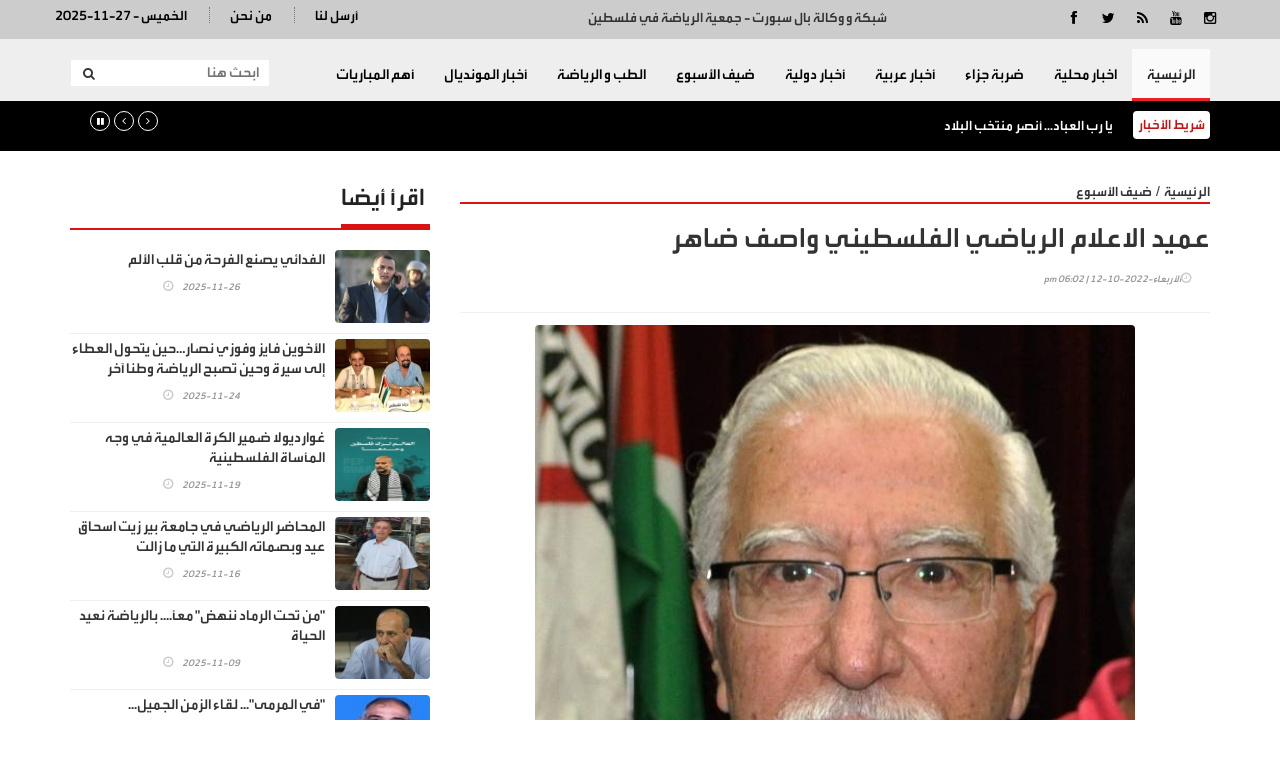

--- FILE ---
content_type: text/html; charset=UTF-8
request_url: https://palsport.com/article/48817
body_size: 8892
content:
<!doctype html>
<html lang="ar" class="no-js" >
<head>
<link rel="icon" type="image/x-icon" href="https://palsport.com/images/icon.png" />

<title>بال سبورت   | عميد الاعلام الرياضي الفلسطيني واصف ضاهر</title>
<meta charset="utf-8">
<meta http-equiv="X-UA-Compatible" content="IE=edge">
<meta name="viewport" content="width=device-width, initial-scale=1, maximum-scale=1">

	
<meta name="title"       lang="ar" content="بال سبورت   : عميد الاعلام الرياضي الفلسطيني واصف ضاهر" />
<meta name="keywords"    lang="ar" content="عميد الاعلام الرياضي الفلسطيني واصف ضاهر" />
<meta name="description" lang="ar" content="بال سبورت  :  &nbsp; 

	تشرفت بأن اكون اول" /> 
<meta name="robots"      lang="ar" content="index, follow" />

<meta property="og:locale" content="ar_AR" />
<meta property="og:site_name" content="بال سبورت  " />
<meta property="article:publisher" content="https://www.facebook.com/PalSportAgency"/>
<meta property="article:published_time" content="+00:00" />

<meta property='og:type'        content='article'/>
<meta property='og:title'       content='عميد الاعلام الرياضي الفلسطيني واصف ضاهر'/>
<meta property='og:description' content='عميد الاعلام الرياضي الفلسطيني واصف ضاهر'/>
<meta property='og:site_name'   content='بال سبورت  '/>
<meta property="og:image"       content="https://palsport.com/assets/2022-10-12/large/48817_1_1665586996.jpg" />
	
<link data-rh="true" rel="amphtml" href="https://palsport.com/amp/article/48817"/>

<meta name="mediator_author" content ="فريق التحرير"/>
	
<link rel='dns-prefetch' href='//s.w.org' />
<link rel="alternate" type="application/rss+xml" title="بال سبورت الخلاصة" href="http://palsport.com/feed" />
<meta name="twitter:card" content="summary_large_image">
<meta name="twitter:site" content="@PalSportAgency">
<meta name="twitter:creator" content="@PalSportAgency">
<meta name="twitter:title" content='عميد الاعلام الرياضي الفلسطيني واصف ضاهر'/>
<meta name="twitter:description" content="....">
<meta property="twitter:url" content="https://palsport.com/article/48817"/>
<meta name="twitter:image" content="https://palsport.com/assets/2022-10-12/large/48817_1_1665586996.jpg">
	
<meta property="og:url" content="https://palsport.com/article/48817" />
<link rel="canonical" href="https://palsport.com/article/48817" />
<link rel='shortlink' href='https://palsport.com/post.php?id=48817' />
<link data-rh="true" rel="amphtml" href="https://palsport.com/amp/article/48817" data-reactroot=""/>
		
		
	
<link href="http://fonts.googleapis.com/css?family=Lato:300,400,700,900,400italic" rel="stylesheet" type="text/css">
<link href="//maxcdn.bootstrapcdn.com/font-awesome/4.2.0/css/font-awesome.min.css" rel="stylesheet">
	
<link rel="stylesheet" type="text/css" href="https://palsport.com/css/bootstrap.min.css" media="screen">
<link rel="stylesheet" type="text/css" href="https://palsport.com/css/jquery.bxslider.css" media="screen">
<link rel="stylesheet" type="text/css" href="https://palsport.com/css/font-awesome.css" media="screen">
<link rel="stylesheet" type="text/css" href="https://palsport.com/css/magnific-popup.css" media="screen">
<link rel="stylesheet" type="text/css" href="https://palsport.com/css/owl.carousel.css" media="screen">
<link rel="stylesheet" type="text/css" href="https://palsport.com/css/owl.theme.css" media="screen">
<link rel="stylesheet" type="text/css" href="https://palsport.com/css/ticker-style.css"/>
<link rel="stylesheet" type="text/css" href="https://palsport.com/css/style.css?v=3.0" media="screen">
	

</head>
<body>

<!-- Container -->
<div id="container">   <!-- Header
		    ================================================== -->
<header class="clearfix"> 
  <!-- Bootstrap navbar -->
  <nav class="navbar navbar-default navbar-static-top" role="navigation"> 
    
    <!-- Top line -->
    <div class="top-line">
      <div class="container">
        <div class="row">

          <div class="col-sm-3">
            <ul class="social-icons">
              <li><a class="facebook" href="https://www.facebook.com/PalSportAgency" target="_blank"><i class="fa fa-facebook"></i></a></li>
              <li><a class="twitter"  href="https://twitter.com/" target="_blank"><i class="fa fa-twitter"></i></a></li>
              <li><a class="rss"      href="https://palsport.com/feed/rss.php/" target="_blank"><i class="fa fa-rss"></i></a></li>
              <li><a class="youtube"   href="https://www.youtube.com/user/" target="_blank"><i class="fa fa-youtube"></i></a></li>
              <li><a class="instagram" href="https://www.instagram.com/" target="_blank"><i class="fa fa-instagram"></i></a></li>

            </ul>
			  <style>.editor { font-family: alarabiya; font-size: 17px; text-align: center;} </style>
          </div>
			 <div class="col-sm-4"><div class="editor"> شبكة و وكالة بال سبورت - جمعية الرياضة في فلسطين</div></div>
          <div class="col-sm-5">
            <ul class="top-line-list">

              
              <li><span class="time-now">2025-11-27 - الخميس </span></li>
              <li><a href="/page-1/من-نحن">من نحن</a></li>
              <li><a href="/page-2/أرسل-لنا">أرسل لنا</a></li>
	

            </ul>
          </div>	
		 	
			
        </div>
      </div>
    </div>
    <!-- End Top line --> 
  <style>
	  .top-banners { margin-top: 15px; text-align: left}
	  .top-banners img { width:80%; height: 80px;} 
	  .top-banners .owl-theme .owl-controls { display: none !important;}
</style>  
    <!-- Logo & advertisement -->
    <div class="logo-advertisement">
      <div class="container"> 
        
        <!-- Brand and toggle get grouped for better mobile display -->
        <div class="navbar-header">
          <button type="button" class="navbar-toggle collapsed" data-toggle="collapse" data-target="#bs-example-navbar-collapse-1"> <span class="sr-only">Toggle navigation</span> <span class="icon-bar"></span> <span class="icon-bar"></span> <span class="icon-bar"></span> </button>
          <a class="navbar-brand" href="https://palsport.com"></a> 

		  
		  
		  </div>
      </div>
    </div>
    <!-- End Logo & advertisement --> 
    
   
    <!-- navbar list container -->
    <div class="nav-list-container">
      <div class="container"> 
        <!-- Collect the nav links, forms, and other content for toggling -->
        <div class="collapse navbar-collapse" id="bs-example-navbar-collapse-1">
          <ul class="nav navbar-nav navbar-left">
            <li><a class="active" href="https://palsport.com">الرئيسية</a></li>
			<li><a href="https://palsport.com/category-1/اخبار-محلية">اخبار محلية</a> </li><li><a href="https://palsport.com/category-2/ضربة-جزاء">ضربة جزاء</a> </li><li><a href="https://palsport.com/category-7/أخبار-عربية">أخبار عربية</a> </li><li><a href="https://palsport.com/category-10/أخبار-دولية">أخبار دولية</a> </li><li><a href="https://palsport.com/category-3/ضيف-الأسبوع">ضيف الأسبوع</a> </li><li><a href="https://palsport.com/category-9/الطب-و-الرياضة">الطب و الرياضة</a> </li><li><a href="https://palsport.com/category-8/أخبار-المونديال">أخبار المونديال</a> </li><li><a href="https://palsport.com/category-13/أهم المباريات">أهم المباريات</a> </li>            
          </ul>
          <form action="/search.php" class="navbar-form navbar-right" role="search">
            <input type="text" id="keywords" name="keywords" placeholder="ابحث هنا">
            <button type="submit" id="search-submit"><i class="fa fa-search"></i></button>
          </form>
        </div>
        <!-- /.navbar-collapse --> 
      </div>
    </div>
    <!-- End navbar list container --> 
    
  </nav>
  <!-- End Bootstrap navbar --> 
  
</header>
<!-- End Header --> 
<!-- ticker-news-section	================================================== -->


<section class="ticker-news">
  <div class="container">
    <div class="ticker-news-box"> <span class="breaking-news"> شريط الأخبار</span>
      <ul id="js-news-breaking">
        <li class="news-item"> <a href="/article/50093">يا رب العباد... أنصر منتخب البلاد </a> </li><li class="news-item"> <a href="/article/50092">أكاديمية بلاتر تحتضن ورشة عمل لمدربي كرة الطائرة والمنتخب الوطني</a> </li><li class="news-item"> <a href="/article/50091">فريق نجوم القدس يخوض وحدة تدريبية فور وصوله تونس</a> </li><li class="news-item"> <a href="/article/50090">استعد... اركض من أجل الحرية...!</a> </li><li class="news-item"> <a href="/article/50089">بلدية رام الله تفتتح أول قرية رياضية في فلسطين</a> </li><li class="news-item"> <a href="/article/50088">الفدائي يصنع الفرحة من قلب الألم</a> </li><li class="news-item"> <a href="/article/50087">تهانينا... فدائي فلسطين إلى كأس العرب</a> </li><li class="news-item"> <a href="/article/50086">"التعويذة الرسمية لكأس العرب 2025 ... جحـا (فيلسوف البسطـاء)...</a> </li><li class="news-item"> <a href="/article/50085">الأخوين فايز وفوزي نصار…حين يتحول العطاء إلى سيرة وحين تصبح الرياضة وطنا آخر</a> </li><li class="news-item"> <a href="/article/50084">عرس كروي يشهده ختام بطولة القدس الدولية بتتويج العبيدية بكأس البطولة والعربي بيت صفافا الوصافة</a> </li><li class="news-item"> <a href="/article/50083">نجاح بطولة YALLA BASKET 3×3 في بيت إيبا ضمن فعاليات FIBA Basketball World Activities</a> </li><li class="news-item"> <a href="/article/50082">رنتيس بطلاً واتحاد الشرطة وصيفاً....</a> </li><li class="news-item"> <a href="/article/50081">المقدسي" أبن بلدة بيت حنينا جود بلال جبر يحصد الميداليات الذهبية ببطولة الجيوجيتسو العالمية</a> </li><li class="news-item"> <a href="/article/50080">المقدسية أنجلينا عامر تتربع على بطولة العالم بالكاراتيه التقليدي في طشقند</a> </li><li class="news-item"> <a href="/article/50079">بالمناسبة" يا لها من فلسفة ناجحة</a> </li><li class="news-item"> <a href="/article/50078">العنابي الكرمي بطلاً لسباعيات المرحوم ناصر دحبور</a> </li><li class="news-item"> <a href="/article/50077">"الفدائي" يخوض مرانه الأخير اليوم استعداداً لموقعة ليبيا</a> </li><li class="news-item"> <a href="/article/50076">لاعب الجمباز الفلسطيني ياسر السقا يشارك ببطولات العالم الفنية 2025</a> </li><li class="news-item"> <a href="/article/50075">قدسنا ترعى من جامعة القدس توثيقًا تاريخيًا للرياضة الفلسطينية قبل نكبة 1948</a> </li><li class="news-item"> <a href="/article/50074">إنجاز فلسطين تطلق مشروع "نساء صامدات" لتمكين النساء اقتصادياً في غزة بدعم من شركة المشروبات الوطنية</a> </li>      </ul>
    </div>
  </div>
</section>
	<style>
	.feature-white {padding: 10px;}
	.content-box { padding: 5px;direction: rtl; text-align: right;}
	.content-box img {float:right;width:100px; height: 80px; border-radius: 4px; margin-left: 10px;}
	.content-box a { color:#000; font-family: alarabiya; font-size: 18px; }
</style>
  <style>
	 .banner-desktop { display:block;}
	 .banner-mobile { display:none;}
@media (max-width:767px) {
	 .banner-desktop { display:none;}
	 .banner-mobile { display:block;}	
	
	 }
</style>
<!-- End ticker-news-section -->
 <section class="block-wrapper">
    <div class="container">
      <div class="row">
        <div class="col-md-8 content-blocker"> 
          
          <!-- block content -->
          <div class="block-content">
            <div class="title-section"> <span class="path"><a href="/">الرئيسية</a></span> / <span class="path"><a href="/"><a href="/category/ضيف-الأسبوع">ضيف الأسبوع</a></a></span> </div>
            <!-- single-post box -->
            <div class="single-post-box">
              <div class="title-post">
                <h1>عميد الاعلام الرياضي الفلسطيني واصف ضاهر</h1>
                <ul class="post-tags">
                  <li><i class="fa fa-clock-o"></i>الأربعاء-2022-10-12 | 06:02 pm</li>
                </ul>
              </div>
              <div class="share-post-box">
                <ul class="share-box">
                  <!-- Go to www.addthis.com/dashboard to customize your tools -->
                  <div class="addthis_inline_share_toolbox" data-url="https://palsport.com/article/48817"></div>
                </ul>
              </div>
				
              <div class="post-gallery"> <img src="/assets/2022-10-12/large/48817_1_1665586996.jpg"  alt="عميد الاعلام الرياضي الفلسطيني واصف ضاهر" /> </div>
              <div class="post-content">

				</div>
              <div class="post-content inner-images"> <span class="source">بال سبورت  : </span> &nbsp; 
<p class="xdj266r x11i5rnm xat24cr x1mh8g0r x1vvkbs x126k92a" style="margin: 0px; white-space: pre-wrap; overflow-wrap: break-word; font-family: "Segoe UI Historic", "Segoe UI", Helvetica, Arial, sans-serif; color: rgb(5, 5, 5); font-size: 15px; text-align: left; background-color: rgb(255, 255, 255);">
	<p dir="auto" style="font-family: inherit; text-align: start;">تشرفت بأن اكون اول محرر رياضي لصحيفة القدس قبل 54 عاما</p></p>
<p class="x11i5rnm xat24cr x1mh8g0r x1vvkbs xtlvy1s x126k92a" style="margin: 0.5em 0px 0px; white-space: pre-wrap; overflow-wrap: break-word; font-family: "Segoe UI Historic", "Segoe UI", Helvetica, Arial, sans-serif; color: rgb(5, 5, 5); font-size: 15px; text-align: left; background-color: rgb(255, 255, 255);">
	<p dir="auto" style="font-family: inherit; text-align: start;">القدس- وكالة بال سبورت/ بهمة ونشاط كبير دخل الرياضي والاعلامي المقدسي المخضرم واصف ضاهر "ابو يوسف" عامه الثمانون وهو يزداد نشاطا وآلقا ويخطط لبرامج بعيدة المدى مؤكدا ان الحياة تبدء بعد الثمانين، وفي حديثه لشبكة ووكالة بال سبورت يعود ضاهر بالذاكرة لأكثر من ستة عقود مضت حين انتسب لجمعية الشبان المسيحية بالقدس وهي المؤسسة الاكبر والأضخم على صعيد فلسطين والعالم العربي حين تم افتتاحها <span ><a tabindex="-1" style="color: rgb(56, 88, 152); cursor: pointer; font-family: inherit;"></a></span>بالعام 1951.   </p>
	<p dir="auto" style="font-family: inherit; text-align: start;">  مارس ضاهر رياضة السكواش وتنس الطاولة وبرز فيهما بشكل لافت، بجانب بعض الرياضات الفكرية والعقلية الاخرى التي تنمي الموهبة والذكاء، وكان متابعا لفرق كرة القدم والسلة واليد والجمباز والسباحة التابعة للجمعية آنذاك وهي الفرق التي كانت تضم نجوم الضفتين "فلسطين والاردن"، ويؤكد "ضاهر" ان الجمعية كانت تحظى برعاية خاصة من الملك لراحل الحسين بن طلال وعدد من افراد العائلة الملكية وبعض الامراء والوزراء الذين كانوا يتابعون نشاطات الجمعية.   </p>
	<p dir="auto" style="font-family: inherit; text-align: start;">   ويضيف "ابو يوسف" في العام 1976 انضممت لمجلس ادارة الجمعية وكنت حينذاك أصغر الاعضاء عمرا واستمريت لمدة عشرون عاما، ومن ثم أصبحت رئيسا لمجلس الادارة لمدة ثماني سنوات وخلال تلك الفترة عاصرت معظم من كان على رأس القرار بالجمعية من سكرتير عام ومدراء فروع ومدربين ولاعبين ايضا، ونسجنا علاقات مع الكثير من الاندية والاتحادات الرياضية في الضفتين.   </p>
	<p dir="auto" style="font-family: inherit; text-align: start;">  وعن دخوله عالم صاحبة الجلالة يقول "ابو يوسف": في نهاية العام 1968 ارسل بطلبي الراحل والاعلامي الكبير الراحل محمود ابو الزلف وطلب مني ان أسس قسما رياضيا بالصحيفة، وفعلا بدأت لوحدي بذلك وكانت الصفحات الرياضية بالقدس عبارة عن "نصف صفحة" كنت انا أحررها وأدققها وأختار الاخبار والصور والعناوين وما الى ذلك، ومع مرور الوقت ونجاح الفكرة أصبحت النصف صفحة عبارة عن صفحة كاملة لها جمهورها ومتابعيها وكانت تحظى برضى الراحل محمود ابو الزلف وسكرتير التحرير المبدع آنذاك محمد عبد السلام، واستمريت بالعمل لغاية نهاية العام 1971 حين قمت استقالتي من الجريدة للتفرغ لعملي في السياحة والطيران.   </p>
	<p dir="auto" style="font-family: inherit; text-align: start;">  حين تأسست صحيفة الفجر المقدسية في العام 1973 ارسل بطلبي صاحب الامتياز الراحل يوسف نصري نصر وطلب مني الأشراف على الصفحات الرياضية بالفجر, وهذا ما كان حيث اسست القسم الرياضي وعملت به لوحدي ايضا لفترة من الزمن ثم تركت العمل للعودة مرة أخرى للتفرغ للسياحة، بعد ذلك تم اختياري لأكون نائبا لرئيس الغرفة التجارية الصناعية بالقدس لسنوات طويلة ثم رئيسا بالوكالة خلال فترة رئاسة الراحل احمد هاشم الزغير.   </p></p>
<p class="x11i5rnm xat24cr x1mh8g0r x1vvkbs xtlvy1s x126k92a" style="margin: 0.5em 0px 0px; white-space: pre-wrap; overflow-wrap: break-word; font-family: "Segoe UI Historic", "Segoe UI", Helvetica, Arial, sans-serif; color: rgb(5, 5, 5); font-size: 15px; text-align: left; background-color: rgb(255, 255, 255);">
	<p dir="auto" style="font-family: inherit; text-align: start;">  تكريمي في السعودية نقطة بارزة في حياتي الاعلامية</p>
	<p dir="auto" style="font-family: inherit; text-align: start;"> يصف المخضرم واصف ضاهر تكريمه الذي جرى في العاصمة السعودية الرياض قبل سنوات بأنه نقطة بارزة في حياته الاعلامية قائلا: زارني امين سر رابطة الصحفيين الرياضيين الفلسطينيين الصديق احمد البخاري في مكتبي بالعام 2007 ، وابلغني بقرار الرابطة ترشيحي لتكريمي عن فلسطين في حفل يوم الاعلاميين الرياضيين العرب الذي تستضيفه الرئاسة العامة لرعاية الشباب واللجنة التأسيسية للاتحاد السعودي للإعلام الرياضي يوم الرابع والعشرين من ايلول في الرياض، وذلك بحضور سمو الامير سلطان بن فهد الرئيس العالم لرعاية الشباب بالمملكة العربية السعودية والامير نواف بن فيصل نائب الرئيس العام رئيس اللجنة التأسيسية للاتحاد السعودي للإعلام الرياضي، وكان الحفل الذي تكرمت به بأنه حفل "ملوكي" حضره كبار المسؤولين السعوديين وأبرز رجال الاعلام الرياضي بالعالم ورئيس الاتحاد العربي محمد جميل عبد القادر. </p></p>
<p class="x11i5rnm xat24cr x1mh8g0r x1vvkbs xtlvy1s x126k92a" style="margin: 0.5em 0px 0px; white-space: pre-wrap; overflow-wrap: break-word; font-family: "Segoe UI Historic", "Segoe UI", Helvetica, Arial, sans-serif; color: rgb(5, 5, 5); font-size: 15px; text-align: left; background-color: rgb(255, 255, 255);">
	<p dir="auto" style="font-family: inherit; text-align: start;">ما بين اليوم والامس</p>
	<p dir="auto" style="font-family: inherit; text-align: start;">يرى "ابو يوسف" ان للتكنولوجيا أثر إيجابي في تطوير الإعلام الرياضي الآن "لا سيما صفحات التواصل الاجتماعي"، ولكن بالرغم من هذه الايجابيات ، الا ان لإعلام الماضي نكهة خاصة نفتقدها الآن ، فإعلام الماضي خلق نجوما كثرين، فيما لا نعلم عن نجوم الحاضر الا القليل، كما كان الاهتمام والمنافسات بين الفرق والأندية، ومعظمها  مباريات ودية ، لا دوري ولا كأس أفضل من الآن، كما أننا لا نقرأ كثيراً من النقد لفريق ، أو للاعب ، أو حتى مسؤول هذه الأيام ، مع الإشارة إلى انه يجب الاهتمام بالألعاب الأخرى بشكل أفضل فنرى كل التركيز يصب حاليا على كرة القدم.</p></p>
<p ></p>     



 </div>
              <div class="post-content">
                                 </div>
              <div class="post-content">
                <ul class="post-photos">
                                  </ul>
              </div>
              <div class="share-post-box"> 
                <!-- Go to www.addthis.com/dashboard to customize your tools -->
                <div class="addthis_inline_share_toolbox" data-url="https://palsport.com/article/48817"></div>
              </div>
				
		              <div class="post-content"> 

				
				
			  </div>		
				
              <div class="post-content"> 
				 <h2>مواضيع قد تهمك</h2>
				
				
			  </div>
            </div>
            <!-- End single-post box --> 
            
          </div>
          <!-- End block content --> 
          
        </div>
        <div class="col-md-4 ">
          <div class="post-content"> </div>
          <!-- sidebar -->
          <div class="sidebar large-sidebar ">
            <div class="title-section">
              <h1><span>اقرأ أيضا</span></h1>
            </div>
            <div class="tab-content">
              <div class="tab-pane active" id="option1">
                <ul class="list-posts local-news">
                                      <li id="news-50088"> <img src="/assets/2025-11-26/small/50088_1_1764190683.jpg" alt="الفدائي يصنع الفرحة من قلب الألم">
                      <div class="post-content">
                        <h2><a href="https://palsport.com/article/50088">الفدائي يصنع الفرحة من قلب الألم</a></h2>
                        <ul class="post-tags">
                          <li><i class="fa fa-clock-o"></i>2025-11-26</li>
                        </ul>
                      </div>
                    </li>
                    <li id="news-50085"> <img src="/assets/2025-11-24/small/50085_1_1763972794.jpg" alt="الأخوين فايز وفوزي نصار…حين يتحول العطاء إلى سيرة وحين تصبح الرياضة وطنا آخر">
                      <div class="post-content">
                        <h2><a href="https://palsport.com/article/50085">الأخوين فايز وفوزي نصار…حين يتحول العطاء إلى سيرة وحين تصبح الرياضة وطنا آخر</a></h2>
                        <ul class="post-tags">
                          <li><i class="fa fa-clock-o"></i>2025-11-24</li>
                        </ul>
                      </div>
                    </li>
                    <li id="news-50072"> <img src="/assets/2025-11-19/small/50072_1_1763562760.jpg" alt="غوارديولا ضمير الكرة العالمية في وجه المأساة الفلسطينية">
                      <div class="post-content">
                        <h2><a href="https://palsport.com/article/50072">غوارديولا ضمير الكرة العالمية في وجه المأساة الفلسطينية</a></h2>
                        <ul class="post-tags">
                          <li><i class="fa fa-clock-o"></i>2025-11-19</li>
                        </ul>
                      </div>
                    </li>
                    <li id="news-50065"> <img src="/assets/2025-11-16/small/50065_1_1763285149.jpg" alt="المحاضر الرياضي في جامعة بير زيت اسحاق عيد وبصماته الكبيرة التي ما زالت">
                      <div class="post-content">
                        <h2><a href="https://palsport.com/article/50065">المحاضر الرياضي في جامعة بير زيت اسحاق عيد وبصماته الكبيرة التي ما زالت</a></h2>
                        <ul class="post-tags">
                          <li><i class="fa fa-clock-o"></i>2025-11-16</li>
                        </ul>
                      </div>
                    </li>
                    <li id="news-50057"> <img src="/assets/2025-11-09/small/50057_1_1762681702.jpg" alt="من تحت الرماد ننهض معاً.... بالرياضة نعيد الحياة">
                      <div class="post-content">
                        <h2><a href="https://palsport.com/article/50057">"من تحت الرماد ننهض" معاً.... بالرياضة نعيد الحياة</a></h2>
                        <ul class="post-tags">
                          <li><i class="fa fa-clock-o"></i>2025-11-09</li>
                        </ul>
                      </div>
                    </li>
                    <li id="news-50041"> <img src="/assets/2025-08-13/small/50041_1_1755078620.jpg" alt="في المرمى... لقاء الزمن الجميل...">
                      <div class="post-content">
                        <h2><a href="https://palsport.com/article/50041">"في المرمى"... لقاء الزمن الجميل...</a></h2>
                        <ul class="post-tags">
                          <li><i class="fa fa-clock-o"></i>2025-08-13</li>
                        </ul>
                      </div>
                    </li>
                    <li id="news-50030"> <img src="/assets/2025-06-28/small/50030_1_1751098882.jpg" alt="الكابتن زياد الغرابلي... جندي مجهول بميدان العطاء عبر محطات النضال،،، حصل على بطولة كأس قطاع غزة مع الشجاعية عام 1999">
                      <div class="post-content">
                        <h2><a href="https://palsport.com/article/50030">الكابتن زياد الغرابلي... جندي مجهول بميدان العطاء عبر محطات النضال،،، حصل على بطولة كأس قطاع غزة مع الشجاعية عام 1999</a></h2>
                        <ul class="post-tags">
                          <li><i class="fa fa-clock-o"></i>2025-06-28</li>
                        </ul>
                      </div>
                    </li>
                    <li id="news-50027"> <img src="/assets/2025-06-28/small/50027_1_1751098702.jpg" alt="في المرمى... الكرة الأفروآسيوية">
                      <div class="post-content">
                        <h2><a href="https://palsport.com/article/50027">"في المرمى"... الكرة الأفروآسيوية</a></h2>
                        <ul class="post-tags">
                          <li><i class="fa fa-clock-o"></i>2025-06-28</li>
                        </ul>
                      </div>
                    </li>
                </ul>
              </div>
            </div>
          </div>
          <!-- End sidebar --> 
          
        </div>
      </div>
    </div>
  </section>
  <!-- End block-wrapper-section -->
<script type="application/ld+json">
{
 "@context": "http://schema.org",
 "@type": "BreadcrumbList",
 "itemListElement":
 [
  {
   "@type": "ListItem",
   "position": 1,
   "item":
   {
    "@id": "https://palsport.com/",
    "name": "الرئيسية"
    }
  },
  {
   "@type": "ListItem",
  "position": 2,
  "item":
   {
     "@id": "https://palsport.com/category-3/",
     "name": ""
    }
   },
   {
   "@type": "ListItem",
  "position": 3,
  "item":
   {
     "@id": "https://palsport.com/article/48817",
     "name": "عميد الاعلام الرياضي الفلسطيني واصف ضاهر"
   }
  }
 ]
}
</script>
<!-- script for Breadcrumb Schema Markup - End --> <!-- script for News Article Schema Markup - Start -->
<script type="application/ld+json">
{

  "@context": "https://schema.org",
  "@type": "NewsArticle",
  "mainEntityOfPage": {
    "@type": "WebPage",
    "@id": "https://palsport.com/article/48817"
  },
  "headline": "عميد الاعلام الرياضي الفلسطيني واصف ضاهر",
  "image": "https://palsport.com/assets/2022-10-12/large/48817_1_1665586996.jpg",
  "datePublished": "",
  "dateModified": "",
  "author": {
    "@type": "Person",
    "name": "بال سبورت"
  },
   "publisher": {
    "@type": "Organization",
    "name": "بال سبورت",
    "logo": {
      "@type": "ImageObject",
      "url": "https://palsport.com/images/logo.png"
    }
  },
  "description": "بال سبورت  :  &nbsp; 

	تشرفت بأن اكون اول محرر رياضي لصحيفة القدس قبل 54 عاما

	القدس- وكالة بال سبورت/ بهمة ونشاط كبير دخل الرياضي والاعلامي المقدسي المخضرم واصف ضاهر ابو يوسف عامه الثمانون وهو يزداد نشاطا وآلقا ويخطط لبرامج بعيدة المدى مؤكدا ان الحياة تبدء بعد الثمانين، وفي حديثه لشبكة ووكالة بال سبورت يعود ضاهر بالذاكرة لأكثر من ستة عقود مضت حين انتسب لجمعية الشبان المسيحية بالقدس وهي المؤسسة الاكبر والأضخم على صعيد فلسطين والعالم العربي حين تم افتتاحها بالعام 1951.   
	  مارس ضاهر رياضة السكواش وتنس الطاولة وبرز فيهما بشكل لافت، بجانب بعض الرياضات الفكرية والعقلية الاخرى التي تنمي الموهبة والذكاء، وكان متابعا لفرق كرة القدم والسلة واليد والجمباز والسباحة التابعة للجمعية آنذاك وهي الفرق التي كانت تضم نجوم الضفتين فلسطين والاردن، ويؤكد ضاهر ان الجمعية كانت تحظى برعاية خاصة من الملك لراحل الحسين بن طلال وعدد من افراد العائلة الملكية وبعض الامراء والوزراء الذين كانوا يتابعون نشاطات الجمعية.   
	   ويضيف ابو يوسف في العام 1976 انضممت لمجلس ادارة الجمعية وكنت حينذاك أصغر الاعضاء عمرا واستمريت لمدة عشرون عاما، ومن ثم أصبحت رئيسا لمجلس الادارة لمدة ثماني سنوات وخلال تلك الفترة عاصرت معظم من كان على رأس القرار بالجمعية من سكرتير عام ومدراء فروع ومدربين ولاعبين ايضا، ونسجنا علاقات مع الكثير من الاندية والاتحادات الرياضية في الضفتين.   
	  وعن دخوله عالم صاحبة الجلالة يقول ابو يوسف: في نهاية العام 1968 ارسل بطلبي الراحل والاعلامي الكبير الراحل محمود ابو الزلف وطلب مني ان أسس قسما رياضيا بالصحيفة، وفعلا بدأت لوحدي بذلك وكانت الصفحات الرياضية بالقدس عبارة عن نصف صفحة كنت انا أحررها وأدققها وأختار الاخبار والصور والعناوين وما الى ذلك، ومع مرور الوقت ونجاح الفكرة أصبحت النصف صفحة عبارة عن صفحة كاملة لها جمهورها ومتابعيها وكانت تحظى برضى الراحل محمود ابو الزلف وسكرتير التحرير المبدع آنذاك محمد عبد السلام، واستمريت بالعمل لغاية نهاية العام 1971 حين قمت استقالتي من الجريدة للتفرغ لعملي في السياحة والطيران.   
	  حين تأسست صحيفة الفجر المقدسية في العام 1973 ارسل بطلبي صاحب الامتياز الراحل يوسف نصري نصر وطلب مني الأشراف على الصفحات الرياضية بالفجر, وهذا ما كان حيث اسست القسم الرياضي وعملت به لوحدي ايضا لفترة من الزمن ثم تركت العمل للعودة مرة أخرى للتفرغ للسياحة، بعد ذلك تم اختياري لأكون نائبا لرئيس الغرفة التجارية الصناعية بالقدس لسنوات طويلة ثم رئيسا بالوكالة خلال فترة رئاسة الراحل احمد هاشم الزغير.   

	  تكريمي في السعودية نقطة بارزة في حياتي الاعلامية
	 يصف المخضرم واصف ضاهر تكريمه الذي جرى في العاصمة السعودية الرياض قبل سنوات بأنه نقطة بارزة في حياته الاعلامية قائلا: زارني امين سر رابطة الصحفيين الرياضيين الفلسطينيين الصديق احمد البخاري في مكتبي بالعام 2007 ، وابلغني بقرار الرابطة ترشيحي لتكريمي عن فلسطين في حفل يوم الاعلاميين الرياضيين العرب الذي تستضيفه الرئاسة العامة لرعاية الشباب واللجنة التأسيسية للاتحاد السعودي للإعلام الرياضي يوم الرابع والعشرين من ايلول في الرياض، وذلك بحضور سمو الامير سلطان بن فهد الرئيس العالم لرعاية الشباب بالمملكة العربية السعودية والامير نواف بن فيصل نائب الرئيس العام رئيس اللجنة التأسيسية للاتحاد السعودي للإعلام الرياضي، وكان الحفل الذي تكرمت به بأنه حفل ملوكي حضره كبار المسؤولين السعوديين وأبرز رجال الاعلام الرياضي بالعالم ورئيس الاتحاد العربي محمد جميل عبد القادر. 

	ما بين اليوم والامس
	يرى ابو يوسف ان للتكنولوجيا أثر إيجابي في تطوير الإعلام الرياضي الآن لا سيما صفحات التواصل الاجتماعي، ولكن بالرغم من هذه الايجابيات ، الا ان لإعلام الماضي نكهة خاصة نفتقدها الآن ، فإعلام الماضي خلق نجوما كثرين، فيما لا نعلم عن نجوم الحاضر الا القليل، كما كان الاهتمام والمنافسات بين الفرق والأندية، ومعظمها  مباريات ودية ، لا دوري ولا كأس أفضل من الآن، كما أننا لا نقرأ كثيراً من النقد لفريق ، أو للاعب ، أو حتى مسؤول هذه الأيام ، مع الإشارة إلى انه يجب الاهتمام بالألعاب الأخرى بشكل أفضل فنرى كل التركيز يصب حاليا على كرة القدم.
     



"
}
</script>
  
  <style>
	.footer-links { list-style: none; margin: 0px; padding: 0px}
	.footer-links li { width:50%; float:right; }
	.footer-links li a { display: block; padding: 5px; color:#fff; font-size: 15px; }
</style>
<footer>
    <div class="container">
      <div class="footer-widgets-part">
        <div class="row">



          <div class="col-sm-6">
            <div class="widget flickr-widget">
              <h1>أقسام الموقع</h1>
				<ul class="footer-links">
				<li><a class="active" href="https://palsport.com">الرئيسية</a></li>
			   <li><a href="https://palsport.com/category-1/اخبار-محلية">اخبار محلية</a> </li><li><a href="https://palsport.com/category-2/ضربة-جزاء">ضربة جزاء</a> </li><li><a href="https://palsport.com/category-7/أخبار-عربية">أخبار عربية</a> </li><li><a href="https://palsport.com/category-10/أخبار-دولية">أخبار دولية</a> </li><li><a href="https://palsport.com/category-3/ضيف-الأسبوع">ضيف الأسبوع</a> </li><li><a href="https://palsport.com/category-9/الطب-و-الرياضة">الطب و الرياضة</a> </li><li><a href="https://palsport.com/category-8/أخبار-المونديال">أخبار المونديال</a> </li><li><a href="https://palsport.com/category-13/أهم المباريات">أهم المباريات</a> </li>				</ul>
			</div>
          </div>
			
          <div class="col-sm-6">
            <div class="widget text-widget">
               <a href="/"> </div>
          </div>			
        </div>
      </div>
      <div class="footer-last-line">
        <div class="row">
          <div class="col-md-6">
            <p>جميع الحقوق محفوظة لموقع بال سبورت   &copy; 2021</p>
          </div>
          <div class="col-md-6">
            <nav class="footer-nav">
              <ul>

                <li><a href="index.html">اتصل بنا</a></li>
                <li><a href="about.html">من نحن</a></li>
                <li><a href="contact.html">الرئيسية</a></li>
              </ul>
            </nav>
          </div>
        </div>
      </div>
    </div>
  </footer>
  <!-- End footer --> 
  
<!--</div>-->
<!-- End Container --> 

<!-- Go to www.addthis.com/dashboard to customize your tools -->
<script type="text/javascript" src="//s7.addthis.com/js/300/addthis_widget.js#pubid=ra-586ba34b648162f9"></script> 
<script type="text/javascript" src="https://palsport.com/js/jquery.min.js"></script> 
<script type="text/javascript" src="https://palsport.com/js/jquery.migrate.js"></script> 
<script type="text/javascript" src="https://palsport.com/js/jquery.bxslider.min.js"></script> 
<script type="text/javascript" src="https://palsport.com/js/jquery.magnific-popup.min.js"></script> 
<script type="text/javascript" src="https://palsport.com/js/bootstrap.min.js"></script> 
<script type="text/javascript" src="https://palsport.com/js/jquery.ticker.js"></script> 
<script type="text/javascript" src="https://palsport.com/js/jquery.imagesloaded.min.js"></script> 
<script type="text/javascript" src="https://palsport.com/js/jquery.isotope.min.js"></script> 
<script type="text/javascript" src="https://palsport.com/js/theia-sticky-sidebar.js"></script> 
<script type="text/javascript" src="https://palsport.com/js/sticky.js"></script> 
<script type="text/javascript" src="https://palsport.com/js/retina-1.1.0.min.js"></script> 
<script type="text/javascript" src="https://palsport.com/js/script.js"></script>
<script type="text/javascript" src="https://palsport.com/js/owl.carousel.js"></script>
<script type="text/javascript" src="https://palsport.com/js/vertex.js"></script> 


<script type="text/javascript" language="javascript">
$( "#main1" ).fadeIn( "50" );

					var numlist = 1;
					var action = 'auto';

					function timedCountmain( action ) {

						if ( action == 'auto' ) {
							switch_fad( 'main', numlist, 5, 'auto' );
							numlist = numlist + 1;
							if ( numlist == 6 ) {
								numlist = 1;
							}
							setTimeout( "timedCountmain(action)", 7000 );
						}
					}
					timedCountmain( action );
</script>

<script>
            $(document).ready(function() {
              var owl = $('.owl-carousel');
              owl.owlCarousel({
                rtl: true,
                margin: 10,
                nav: true,
                loop: true,
                responsive: {
                  0: {
                    items: 1
                  },
                  600: {
                    items: 2
                  },
                  1000: {
                    items: 4
                  }
                }
              })
            })
          </script>




</body>
</html>